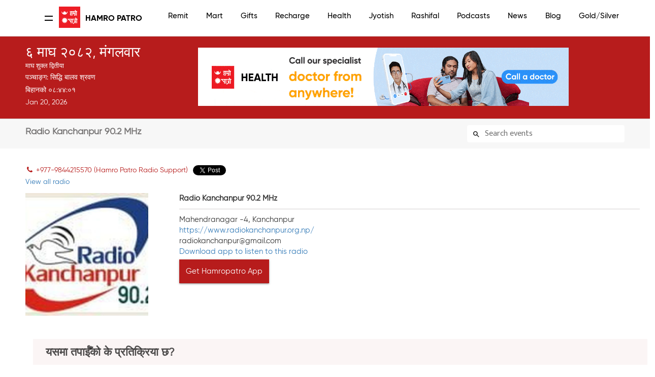

--- FILE ---
content_type: text/html; charset=UTF-8
request_url: https://www.hamropatro.com/radio/Radio-Kanchanpur
body_size: 17513
content:
<script>
    function  isCurrentLangEnglish() {
        return ;

    }
</script>
<script type="text/javascript" src="./localization/localizationStringJs.js"></script>



<style>
	#top {
		display: block !important;

	}
	#mobileSeperator {
		margin:0px 0px 0px 0px;
	}
	@media only screen and (max-width: 768px) {
		#top {
			display:none !important;
		}
		#mobileSeperator{
			margin:35px 0px 0px 0px;
		}
	}
</style><!DOCTYPE html PUBLIC "-//W3C//DTD XHTML 1.0 Strict//EN" "http://www.w3.org/TR/xhtml1/DTD/xhtml1-strict.dtd">

<html xmlns="http://www.w3.org/1999/xhtml" >

<head>
    <script src="https://cdn.jsdelivr.net/npm/ad-rotator"></script>
    <link rel="stylesheet" href="https://cdn.jsdelivr.net/npm/ad-rotator/dist/style.css" />
        <link rel="alternate" hreflang="en-us"
          href="https://english.hamropatro.com/" />

    <script src="https://use.fontawesome.com/f0db2c9c59.js"></script>
    <meta name="google-site-verification" content="EuW2PfX1jwVRAo_gg55LX_8HnDY4NBMgNJgrAu32Dhk" />

    <meta http-equiv="Content-Type" content="text/html; charset=utf-8" />
    <meta name="google" value="notranslate">
    <meta name="viewport" content="width=device-width, initial-scale=1.0" />
    <meta name="Description" content='Radio Kanchanpur - 90.2 MHz FM in Hamro Patro App.'>
    <!-- Facebook general links -->
    <meta property="og:title" content='Radio Kanchanpur90.2 MHz | Live Online Nepali Radio | Hamro Patro' />
    <meta property="og:description" content='Radio Kanchanpur - 90.2 MHz FM in Hamro Patro App.' />
    <meta property="og:url" content= 'https://www.hamropatro.com/radio/Radio-Kanchanpur'/>
    <meta property="og:type" content="website">
    <meta property="og:image"  content="https://www.hamropatro.com/images/hamropatro_deafult_image.jpg"/>
    <meta property="og:image:width" content="600" />
    <meta property="og:image:height" content="300" />
    <meta property="fb:pages" content="117788411615577" />
    <meta property="fb:app_id" content="163381390349456" />

    <!-- Android App links -->
    <meta property="al:android:url" content="hamropatro://app/radio/Radio_Kanchanpur">
    <meta property="al:android:package" content="com.hamropatro">
    <meta property="al:android:app_name" content="Hamro Patro">
    <meta property="al:web:url" content= 'https://www.hamropatro.com/radio/Radio-Kanchanpur'/>

    <!--  Twitter Cards -->
    <meta name="twitter:card" content="summary">
    <meta name="twitter:site" content="@hamropatro_dev">
    <meta name="twitter:url" value="https://www.hamropatro.com/radio/Radio-Kanchanpur">
    <meta property="twitter:url" content= 'https://www.hamropatro.com/radio/Radio-Kanchanpur'/>
    <meta name="twitter:creator" content="Hamro Patro">
    <meta name="twitter:title" value='Radio Kanchanpur90.2 MHz | Live Online Nepali Radio | Hamro Patro'>
    <meta property="twitter:image:src"  content="https://www.hamropatro.com/images/hamropatro_deafult_image.jpg"/>
    <!-- Twitter Applinks -->
    <meta name="twitter:app:country" content="US">
    <meta name="twitter:app:id:googleplay" content="com.hamropatro">
    <meta name="twitter:app:url:googleplay" content="hamropatro://app/radio/Radio_Kanchanpur">
    <meta name="twitter:app:name:googleplay" content="Hamro Patro">

    <meta name="theme-color" content="#c60009"/>
    <!-- Everest HP Tag-->
    <HP name="HP:cmtLink" content=""/>
    <title>Radio Kanchanpur90.2 MHz | Live Online Nepali Radio | Hamro Patro</title>
    <base href="/" />
    <link rel="alternate" href="android-app://com.hamropatro/hamropatro/app/radio/Radio_Kanchanpur">
    <link href='//fonts.googleapis.com/css?family=Ek+Mukta:300,400,500,600,700&subset=devanagari,latin' rel='stylesheet' type='text/css'>
    <link href="//fonts.googleapis.com/css?family=Khand:400,500,600" rel="stylesheet">
    <link href="https://fonts.googleapis.com/css?family=Poppins:400,600,700" rel="stylesheet">
    <link href="css/gridv5.css" rel="stylesheet" type="text/css" />
    <link href="css/templatev48.css?v=3.0" rel="stylesheet" type="text/css" />
    <link href="css/navigation11.css?v=0.3" rel="stylesheet" type="text/css" />
    <link href="css/calendarv15.css?v=1.0" rel="stylesheet" type="text/css" />
    <link href="css/magazinev2.css?q=5" rel="stylesheet" type="text/css" />
    <link href= "css/issuedetailsv1.css?q=9" rel="stylesheet" type="text/css" />
    <link href="//fonts.googleapis.com/icon?family=Material+Icons" rel="stylesheet">
    <script src="js/jquery.min.js"></script>
        <script>(function(w,d,s,l,i){w[l]=w[l]||[];w[l].push({'gtm.start':
                new Date().getTime(),event:'gtm.js'});var f=d.getElementsByTagName(s)[0],
            j=d.createElement(s),dl=l!='dataLayer'?'&l='+l:'';j.async=true;j.src=
            'https://www.googletagmanager.com/gtm.js?id='+i+dl;f.parentNode.insertBefore(j,f);
        })(window,document,'script','dataLayer','GTM-P62C9GH');</script>

            <script> document.getElementsByTagName('HP')[0].setAttribute('content','https://www.hamropatro.com'+location.pathname)</script>
    <style type="text/css">
        @font-face {
            font-family: "Gilroy";
            src: url("./fonts/gilroy-regular-webfont.woff");
            src: url("./fonts/gilroy-regular-webfont.woff2");
            font-display: swap;
        }
        @font-face {
            font-family: "GilroyLight";
            src: url("./fonts/gilroy-light-webfont.woff");
            src: url("./fonts/gilroy-light-webfont.woff2");
            font-display: swap;
        }
        @font-face {
            font-family: "GilroyMedium";
            src: url("./fonts/gilroy-medium-webfont.woff") format("woff");
            src: url("./fonts/gilroy-medium-webfont.woff2") format("woff");
            font-display: swap;
        }
        @font-face {
            font-family: "GilroyBold";
            src: url("./fonts/gilroy-bold-webfont.woff") format("woff");
            src: url("./fonts/gilroy-bold-webfont.woff2") format("woff");
            font-display: swap;
        }
        *{
            font-family:Gilroy,sans-serif;
        }
        /** {*/
        /*    outline: 1px solid #f00 !important;*/
        /*}*/
    </style>

</head>
<body>
<!-- Google Tag Manager (noscript) -->
<noscript><iframe src="https://www.googletagmanager.com/ns.html?id=GTM-P62C9GH"
                  height="0" width="0" style="display:none;visibility:hidden"></iframe></noscript>
<!-- End Google Tag Manager (noscript) -->
 <div id="mobileSeperator"></div> <div id="fb-root" style="width:350px"></div>
<script async src="https://pagead2.googlesyndication.com/pagead/js/adsbygoogle.js?client=ca-pub-5573253693920733"
        crossorigin="anonymous"></script>
<script>
    window.fbAsyncInit = function() {
        FB.Event.subscribe(
            'ad.loaded',
            function(placementID) {
                // console.log('ad loaded');
            }
        );

        FB.Event.subscribe(
            'ad.error',
            function(errorCode, errorMessage, placementID) {
                // console.log('ad error ' + errorCode + ': ' + errorMessage);
            }
        );

        FB.getLoginStatus(function(response) {
            statusChangeCallback(response);
        });

    };

    (function(d, s, id) {
        var js, fjs = d.getElementsByTagName(s)[0];
        if (d.getElementById(id)) return;
        js = d.createElement(s); js.id = id;
        js.src = "https://connect.facebook.net/en_US/sdk.js#xfbml=1&version=v2.11&appId=163381390349456";
        fjs.parentNode.insertBefore(js, fjs);
    }(document, 'script', 'facebook-jssdk'));


    // This is called with the results from from FB.getLoginStatus().
    function statusChangeCallback(response) {
        if (response.status === 'connected') {
            // Logged into your app and Facebook.
            getUserProfile();
        } else if (response.status === 'not_authorized') {
            // The person is logged into Facebook, but not your app.
            document.getElementById('status')?document.getElementById('status').innerHTML = 'Please log ' +
                'into this app.':'';
        } else {
            // The person is not logged into Facebook, so we're not sure if
            // they are logged into this app or not.
            document.getElementById('status')?  document.getElementById('status').innerHTML = 'Please log ' +
                'into Facebook.':'';
        }
    }
    function checkLoginState() {
        FB.getLoginStatus(function(response) {
            statusChangeCallback(response);
        });
    };

    var fbuser= {
        id:'',
        name: '',
        picture: ''
    };

    function getUserProfile() {
        FB.api('/me?fields=id,name,cover,picture.width(500).height(500)', function(response) {
            fbuser.id=response.id;
            fbuser.name=response.name;
            fbuser.picture=response.picture.data.url;
            if(document.getElementById('status')) {
                document.getElementById('status').innerHTML =
                    'Welcome ' + response.name + '!';
            }
        });
    }
    if ('serviceWorker' in navigator) {
        navigator.serviceWorker.getRegistrations().then(function(registrations) {
            for(let registration of registrations) {
                registration.unregister()
            }
        });
    }

    // When the user scrolls down 20px from the top of the document, show the button
    window.onscroll = function() {scrollFunction()};

    function scrollFunction() {
        if (document.body.scrollTop > 20 || document.documentElement.scrollTop > 20) {
            document.getElementById("scrollToTopButton")?
                document.getElementById("scrollToTopButton").style.display = "block":'';
        } else {
            document.getElementById("scrollToTopButton")?
                document.getElementById("scrollToTopButton").style.display = "none":'';
        }
    }

    // When the user clicks on the button, scroll to the top of the document
    function topFunction() {
        $("html, body").animate({ scrollTop: 0 }, "slow");
    }


</script>
<style>
    #scrollToTopButton {
        display: none;
        position: fixed;
        bottom: 20px;
        right: 30px;
        z-index: 99;
        font-size: 18px;
        border: none;
        outline: none;
        background-color: #c60009;
        color: white;
        cursor: pointer;
        padding: 15px;
        border: 0;
        line-height: 56px;
        min-width: 0;
        width: 56px;
        height: 56px;
        vertical-align: middle;
        box-shadow: 0 2px 5px 0 rgba(0, 0, 0, 0.26);
        border-radius: 50%;
        background-clip: padding-box;
        overflow: hidden;
        -webkit-transition: all 0.3s cubic-bezier(0.55, 0, 0.55, 0.2);
        transition: all 0.3s cubic-bezier(0.55, 0, 0.55, 0.2);
        -webkit-transition-property: background-color, box-shadow, -webkit-transform;
        transition-property: background-color, box-shadow, transform, -webkit-transform;
    }

    #scrollToTopButton:hover {
        background-color: #555;
    }
</style>

<script src="../js/loginManager.js"></script>
    <script src="https://www.gstatic.com/firebasejs/5.0.0/firebase-app.js"></script>
    <script src="https://www.gstatic.com/firebasejs/5.0.0/firebase-auth.js"></script>
<style>
    #logout-btn{
        display: none;
    }
    .dropbtn {
        background-color: #4CAF50;
        color: white;
        padding: 16px;
        font-size: 16px;
        border: none;
    }

    .dropdown {
        position: relative;
        display: inline-block;
    }

    .dropdown-content {
        display: none;
        position: absolute;
        background-color: #f1f1f1;
        min-width: 160px;
        box-shadow: 0px 8px 16px 0px rgba(0,0,0,0.2);
        z-index: 1;
        color: #000;
    }

    .dropdown-content a {
        color: black;
        padding-left: 10px;
        text-decoration: none;
        display: block;
    }

    .dropdown-content a:hover {background-color: #ddd;}

    .dropdown:hover .dropdown-content {
        display: grid;
        right: 10px;
        top: 45px;
    }

    .dropdown:hover .dropbtn {background-color: #3e8e41;}

    body {
        background: none    }

    .vjs-big-play-button{
        display:none;
    }

    pre {
      margin: 80px auto;
    }

    pre code {
      padding: 35px;
      border-radius: 5px;
      font-size: 15px;
      background: rgba(0,0,0,0.1);
      border: rgba(0,0,0,0.05) 5px solid;
      max-width: 500px;
    }

    canvas {
      display: block;
      width: 100%;
      height: 100%;
      top: 0;
      left: 0;
      position: fixed;
    }

    canvas.flare {
      opacity: 0.5;
    }
    .displayApps{
        display: block;
    }
    .hideshow1{
        display: none !important;
    }
    .newFont{
      font-family: 'GilroyMedium', sans-serif !important;
        font-size: 15px !important;

    }
    .newFont:hover{
        color: #b71b1c !important;
    }
    .localSwitch:hover{
        border:none !important;
    }
    .engEditionDesktop:hover{
        border:1px solid #b71b1c !important;
    }
    .headderNewTitle{
        font-family: 'GilroyBold', sans-serif !important;
        font-size: 16px !important;
        font-weight: 700 !important;
        color: #000 !important;
        white-space: pre;
    }
    .hamroHeadig{
        height: 45.5px;
        line-height: 45px;
        font-size: 1.5em;
        display: flex;
        margin:0 45px;
    }
    .switchLangMObile{
        display: none;

    }
    @media screen and (max-width: 1400px){
        .hamroHeadig{
            margin: 0 45px;
        }
    }
    @media screen and (max-width: 1200px) {
        .headerWrapper{
            padding: 0 5px;
        }
    }
    @media screen and (max-width: 900px){

    }
    @media screen and (max-width: 700px){
        .hamroHeadig{
            margin: 0px;
        }

    }
    @media only screen and (max-width: 600px) {

        .engEditionDesktop{
            border:none !important;border-radius: 0 !important;
        }
        .displayApps{
            display: none;
        }
        .hideshow{
            display: none;
        }
       
        .hamroHeadig{
            height: 35px;
            line-height: 47px;
            font-size: 1.5em;
            margin: 0;
        }
        .switchLangMObile {
            display: block;
            color: #000;
            padding:0 8px;
            float: right;
            /* margin-top: 12px; */
            border-radius: 5px;
            border: 1px solid #ccc;
            /* padding: 4px 20px; */
            position: absolute;
            top: 9px;
            line-height: 32PX;
            right: -33px;
            font-size: 12px;
        }



    }
    .headerWrapper{
        width: 100%;
        padding: 0 18px;
    }
    @media screen and (max-width: 1300px) {
        .headerWrapper{
            padding: 0 5px;
            max-width: 92vw !important;
        }
    }
    @media screen and (max-width: 500px){
        .headerWrapper{
            padding: 0;
            width: 400px !important;
            margin: 0 -14px !important;
        }


    }
    @media screen and (max-width: 756px) {
        #navigation
        {
            padding-top: 20px !important;
        }
    }
</style>



<div id="navigation" style="height: 72px">
	<div class="container12 headerWrapper"  style="display:flex;align-items: center; margin: 0 -10px">
    	<div class="column2" style="display: flex; align-items: center">
            <a class="open" href="#nav" id="nav_btn">
                <div class="line1"></div>
                <div class="line2"></div>
            </a>
            <div class="hamroHeadig">
              <a href="/" style="width: 42px; height: 42px;">
                 <img width="42px" style='vertical-align:middle;margin-right: 8px;' src="../images/hamropatro.png" alt="Hamro Patro (Best Nepali Patro)" />
              </a>
              <span class="headerTitle"> <a href="/" class="headderNewTitle">Hamro Patro</a>
              </span>
                <a href="https://english.hamropatro.com/"  target="_blank" ><button class="switchLangMObile">EN</button></a>
            </div>
            </div>
        <div class="column10 navigation-wrapper">
        	  <ul id="nav" class="clearfix">
                  <li style="padding: 20px;height: 100px" class="hideshow1"><img id='user_imagae' style="width: 33px;border-radius: 50%;" src="../images/account_circle.svg" ><br/><span  style="color: #000;font-weight: bold;cursor: pointer"><a style="color: #000;font-weight: bold;margin-left: -8px" id="uName" onclick="login()"  class="newFont">Login</a></span></li>
                  <li ><a href="/remit"  class="newFont">Remit</a></li>
                  <li ><a href="/mart?utm_source=website&utm_medium=topmenubar"  class="newFont">Mart</a></li>
                  <li ><a href="/gifts"  class="newFont">Gifts</a></li>
                  <li><a href="https://recharge.hamropatro.com"  class="newFont">Recharge</a></li>
                  <li><a href="https://hamropatro.com/health"  class="newFont">Health</a></li>
                  <li><a href="/jyotish"  target="_self" class="newFont">Jyotish</a></li>
                  <li><a href="/rashifal"  target="_self" class="newFont">Rashifal</a></li>
                  <li><a href="https://podcasts.hamropatro.com/"   target="_blank" class="newFont">Podcasts</a></li>
                  <li><a href="/news"  class="newFont">News</a></li>
                   <li><a href="/posts"  class="newFont">Blog</a></li>                    <li><a href="/gold"  class="newFont">Gold/Silver</a></li>
                  <li><a href="/forex"  class="newFont">Forex</a></li>
                  <li><a href="/date-converter"  class="newFont">Converter</a></li>
                  <div class="headerAction">
                      <li class="engEditionDesktop" style="width:fit-content;height: 30px;border: 1px solid #ccc;cursor:pointer;color:#000;border-radius: 6px;margin-top: 9px"><a  href="https://english.hamropatro.com/" target="_blank" class="newFont localSwitch" style="line-height: 30px;">EN</a></li>
                      <li class="dropdown hideshow" style="cursor: pointer"><span  id="user" style="color:"#b71d1c";margin-top: 10px;"><img id='user_image' style="width: 33px;border-radius: 50%;margin-top: 8px" src="../images/account_circle.svg" ></span>
                          <div class="dropdown-content">
                              <a onclick="logout()" id="logout"  class="newFont" style="color: #000">Logout</a>
                          </div>
                      </li>
                      <li class="dropdown hideshow1" id="logout-btn"><a  id="user" style="margin-top: 5px;cursor: pointer" onclick="logout()"  class="newFont">Logout</a>
                  </div>
            </ul>
            <script src="js/jquery.pageslide.js"></script>
            <script>
                // Initialize Firebase
                var config= {apiKey: "AIzaSyDz9DzH59ZfYKqwMJpE1Id0LtCyVkAvYY8",authDomain: "hamropatro.firebaseapp.com",databaseURL: "https://hamropatro.firebaseio.com",projectId: "hamropatro",storageBucket: "",messagingSenderId: "366682898353"};
                firebase.initializeApp(config);
                function logout() {
                    if(JSON.parse(localStorage.getItem('user_info'))) {
                        firebase.auth().signOut()
                            .then(function () {
                                localStorage.clear();
                                window.location.reload();
                            })
                            .catch(function (error) {
                                // An error happened
                            });
                    }else {
                        login();
                    }
                }
                function login() {
                    if(!JSON.parse(localStorage.getItem('user_info'))){
                        location.href=location.origin+'/login.php?'+location.href;
                    }
                }

                if(JSON.parse(localStorage.getItem('user_info'))){
                    var userImage = JSON.parse(localStorage.getItem('user_info')).user_profile.photo_url;
                    var userName = JSON.parse(localStorage.getItem('user_info')).user_profile.displayName;

                    document.getElementById('user_imagae').src = userImage;
                    document.getElementById('user_image').src = userImage;
                    document.getElementById('uName').innerText =userName ;

                }else {
                    document.getElementById('logout').innerText='Login'
                    $('#uName').innerText='Login';

                }

            </script>
    <script>
        $(".open").pageslide();
        $(".open").click(function(){
           var overflow_class =  $('body').attr('class');
        		   if(overflow_class!='overflow-hidden'){
        				$('body').addClass('overflow-hidden');
        		   }else{
        			    $('body').removeClass('overflow-hidden');
        		   }

			   $( this ).toggleClass( "active" );
        });

        $("body").click(function(){
            $(this).removeClass('overflow-hidden');
			$("#nav_btn").removeClass('active');
        });

    </script>
      </div>
  </div>
</div>
<div id="top">
	<div class="container12">
    	<div class="column4" style="margin-bottom: 0px;">
        	<div class="logo">
                    <div class="date">
              <span class="nep">
                  ६ माघ २०८२, मंगलवार              </span>
            <br/>
            </div>
                        <div style="margin: 10px 0; color: white; font-size: 1.3rem">
                    माघ शुक्ल द्वितीया                </div>
                <div style="line-height: 1.9">
                    पञ्चाङ्ग:
          सिद्धि बालव श्रवण                       </div>
            <div class="time">
                <span id="nepali-time">बिहानको ०८ : ४३</span><br/>
                <span class="eng" id="english-date">Jan 20, 2026</span>
              <br/>
            </div>
    <script type="text/javascript">
      var timeInterval;
      
      function padlength(what) {
        var output = (what.toString().length == 1) ? "0" + what : what;
        return output;
      }
      
      function convertToNepaliNumbers(timeStr) {
        var nepaliNumbers = {'0':'०','1':'१','2':'२','3':'३','4':'४','5':'५','6':'६','7':'७','8':'८','9':'९'};
        return timeStr.replace(/[0-9]/g, function(match) {
          return nepaliNumbers[match];
        });
      }
      
      function getTimePrefix(hour, ampm) {
                  if(hour > 1 && hour <= 12 && ampm == 'AM') return "बिहानको ";
          if((hour >= 12 || hour <= 3) && ampm == 'PM') return "दिउँसोको ";
          if(hour > 3 && hour <= 7 && ampm == 'PM') return "बेलुकीको ";
          if(hour > 7 && hour < 12 && ampm == 'PM') return "रात्रिको ";
                return "";
      }

      // Nepal timezone conversion function similar to toZonedTime
      function toNepalTime(date) {
        // Nepal is UTC+5:45 (5 hours 45 minutes = 20700 seconds)
        const NEPAL_OFFSET_MS = 20700000; // 5:45 in milliseconds
        
        // Get the current date in UTC
        const utcTime = new Date(date.getTime() + (date.getTimezoneOffset() * 60000));
        
        // Add Nepal offset to get Nepal time
        const nepalTime = new Date(utcTime.getTime() + NEPAL_OFFSET_MS);
        
        return nepalTime;
      }

      function displaytime() {
        // Always use Nepal Time (Asia/Kathmandu)
        var now = new Date();
        var nepalTime = toNepalTime(now);
        
        // Debug: Log to console to verify Nepal time is working
        console.log('Device time:', now.toLocaleString(), 'Nepal time:', nepalTime.toLocaleString());
        
        var hours24 = nepalTime.getHours();
        var hours12 = hours24 > 12 ? hours24 - 12 : (hours24 == 0 ? 12 : hours24);
        var ampm = hours24 >= 12 ? 'PM' : 'AM';
        var minutes = padlength(nepalTime.getMinutes());
        var seconds = padlength(nepalTime.getSeconds());
        
        var timestring12 = padlength(hours12) + ":" + minutes + ":" + seconds;
        
        // Update Nepali time with seconds
        var prefix = getTimePrefix(hours12, ampm);
                  var nepaliTimeDisplay = prefix + convertToNepaliNumbers(timestring12);
                
        var nepaliTimeElement = document.getElementById("nepali-time");
        if (nepaliTimeElement) {
          nepaliTimeElement.innerHTML = nepaliTimeDisplay;
        }
        
        // Update English date to Nepal timezone
        var englishDateElement = document.getElementById("english-date");
        if (englishDateElement) {
          var monthNames = ["Jan", "Feb", "Mar", "Apr", "May", "Jun", "Jul", "Aug", "Sep", "Oct", "Nov", "Dec"];
          var englishDateStr = monthNames[nepalTime.getMonth()] + " " + 
                              padlength(nepalTime.getDate()) + ", " + 
                              nepalTime.getFullYear();
          englishDateElement.innerHTML = englishDateStr;
        }
        
        // Reload page at midnight (Nepal Time)
        var timestring24 = padlength(hours24) + ":" + minutes + ":" + seconds;
        if (timestring24 == "23:59:59") {
            window.location.reload();
        }
      }
      
      // Clear any existing interval first
      if (typeof timeInterval !== 'undefined') {
        clearInterval(timeInterval);
      }
      
      // Start the time display when page loads
      document.addEventListener('DOMContentLoaded', function() {
        displaytime();
        timeInterval = setInterval(displaytime, 1000);
      });
      
      // Also start immediately if DOM is already loaded
      if (document.readyState !== 'loading') {
        displaytime();
        timeInterval = setInterval(displaytime, 1000);
      }
</script>
        </div>
        </div>
        <div class="column8" align="center">

            <div >
                
<div class="header-banner">

</div>
<script src="../js/adrotate-1.js">
</script>
<script>
    initAd(".header-banner",1);
</script>
<!--                <a target="_blank" href="https://play.google.com/store/apps/details?id=com.hamropatro" style="float: right;cursor: pointer">-->
<!--                    <img src="../images/header_app_icons/hamropatro.png"   class="lazy"     width="80px" alt="hamropatro" />-->
<!--                </a>-->
<!--                <a target="_blank" href="https://play.google.com/store/apps/details?id=com.hamrokeyboard"  style="float: right;cursor: pointer">-->
<!--                    <img src="../images/header_app_icons/hamro_keyboard.png" class="lazy"  width="80px" alt="hamrokeyboard" />-->
<!--                </a>-->
<!--                <a target="_blank" href="https://play.google.com/store/apps/details?id=com.hamropatro.cards"  style="float: right;cursor: pointer">-->
<!--                    <img src="../images/header_app_icons/hamro_-cards.png"    class="lazy"     width="80px" alt="hamrocards" />-->
<!--                </a>-->
<!--                <a target="_blank" href="https://play.google.com/store/apps/details?id=com.hamropatro.ludo"  style="float: right;cursor: pointer">-->
<!--                    <img src="../images/header_app_icons/ludo.png"    class="lazy"     width="80px" alt="hamroludo2" />-->
<!--                </a>-->
<!--                <a target="_blank" href="https://play.google.com/store/apps/details?id=com.hamropatro.dictionary"  style="float: right;cursor: pointer">-->
<!--                    <img src="../images/header_app_icons/dictionary.png"    class="lazy"     width="80px" alt="dictionary" />-->
<!--                </a>-->
<!--                <a target="_blank" href="https://play.google.com/store/apps/details?id=com.hamropatro.magazine"  style="float: right;cursor: pointer">-->
<!--                    <img src="../images/header_app_icons/hamro_news.png"    class="lazy"     width="80px" alt="hamronews" />-->
<!--                </a>-->
<!--                <img src="/images/jyotishsewa_gif_banner_valentine.gif" style="cursor: pointer" onclick="window.open('http://bit.ly/32rIfi8','_blank')"/>-->

            </div>
        </div>
        </div>
    </div>
    </div>




<style>
    * {
        box-sizing: border-box;
    }

    #userInput {
        width: 100%;
        border: none;
        border-radius: 4px;
        font-size: 16px;
        background-color: white;
        background-image: url(/css/images/search-icon.svg);
        background-position: 10px 10px;
        background-repeat: no-repeat;
        padding: 6px 10px 6px 35px;
        background-color: white;
    }

    #searchResult {
        background-color: white;
        list-style-type: none;
        padding: 0;
        margin: 0;
        position: absolute;
        z-index: 100;
        box-shadow: rgba(0, 0, 0, 0.12) 0px 1px 6px, rgba(0, 0, 0, 0.12) 0px 1px 4px;
        width:225px;
    }


    #searchResult li {
        text-align: justify;
        padding: 10px 8px ;
    }

    #searchResult li:hover{
        background-color:#e5e5e5;
    }

    a{
        color: #111111;
    }

    #search{
        background-color: #f7f7f7;
        height: fit-content;
    }

    #errorbar{
        width: 300px;
        float: left;
        height: 32px;
        margin-top: 4px;
        padding-top: 3px;
        padding-bottom: 3px;
        margin-left: 24px;
    }

    #errorMessage{
        float: right;
    }

    #errorClose{
        display: none;
        float: right;
    }

    #errorClose img {
        border:1px solid #021a40;
        margin-left:4px;
        width: 12px;
        height:12px;
    }

    #searchbar {
        float: right;
    }
    .userInputMargin{
        margin-top: 2px;
    }
    .userInputAfterSearchResult{
        margin-top: 0px;
    }
    .heading{
        font-size: 18px !important;
        font-weight: 600 !important;
        color: #797777;
        margin-top: 15px;
    }

    @media only screen and (max-width: 600px) {
        #search{
            height: 127px;
        }
        .heading{margin-bottom: 25px;font-size: 13px !important;}
        #searchbar{margin-top: 15px;}
        .userInputMargin{
            margin-top: -34px;
        }
        .searchStyle{
            margin-bottom: 0px !important;
            margin-right: 0px !important;
            margin-left: 0px !important;
            margin-top: 22px !important;
            padding: 0 10px;
        }
    }



</style>
<div id = "search">
    <div style="padding:10px 0 12px 0" class="container12 ">
        <div class="column8 searchStyle">
            <h1 class="heading" id="heading" style="margin-top:5px;display: block">Radio Kanchanpur90.2 MHz | Live Online Nepali Radio | Hamro Patro</h1>
        </div>
                    <div class="column4" id="searchbar">
                <input type="text" id="userInput" class="userInputMargin" placeholder="Search events" title="Type event name">
                <ul id="searchResult">
                </ul>
            </div>
            <script>
                //not displaying search result if clicked outside of search result box

                $(document).on('keyup input keydown keypress paste change','#userInput', function(event) {
                    var input;
                    input = document.getElementById("userInput");
                    var inp = String.fromCharCode(event.keyCode);
                    if (/[a-zA-Z0-9-_ ]/.test(inp) || (event.keyCode >= 48 && event.keyCode <= 57) || (event.keyCode >= 65 && event.keyCode <= 90) || event.keyCode===8 || event.keyCode===13 || event.keyCode===32){
                        callApi(input.value);
                    }
                });

                $(document).ready(function(){
                    $('body').click(function(event){
                        if(event.target.id != 'userInput' && event.target.id != "searchResult")
                            document.getElementById("searchResult").style.display="none";
                    });});

                //close errro message if cross button clicked
                //executed on text input by user
                // function searchEvent(event) {
                //     var input;
                //     input = document.getElementById("userInput");
                //     var inp = String.fromCharCode(event.keyCode);
                //     if (/[a-zA-Z0-9-_ ]/.test(inp) || event.keyCode===8){
                //         callApi(input.value);
                //     }
                // }
                //call api
                function callApi(input){
                    $("#searchResult").html('<div style="padding: 10px;">searching...</div>');
                    var firstEventLink;
                    var xhttp = new XMLHttpRequest();
                    xhttp.onreadystatechange = function() {
                        if (this.readyState == 4 && this.status == 200) {
                            $("#searchResult").html("searching...");
                            var text='';
                            var events='';
                            var obj = JSON.parse(this.responseText);
                            //showing top 5 matching results
                            for (i = 0; i < 5; i++) {

                                if(obj.eventList[i]) {
                                    var eventKey = obj.eventList[i].eventKey;
                                    var eventName = obj.eventList[i].eventName;
                                    var eventDate = obj.eventList[i].eventDate;
                                    if(i===0) {
                                        firstEventLink = "/date/" + eventDate;
                                    }
                                    text = text+appendEvent(i, eventKey, eventName,eventDate) ;
                                }
                            }


                            document.getElementById("searchResult").style.display="block";
                            if(obj.query==input){
                                $("#searchResult").html(text);
                            }
                            $("#searchResult").html(text);

                            document.getElementById('userInput').className='userInputAfterSearchResult';

                            //redirect to first result if user input is completely not typed
                            $("#userInput").on('keyup', function (e) {
                                if (e.keyCode == 13) {
                                    if(firstEventLink) {
                                        document.location.href = firstEventLink;
                                    }
                                }
                            });

                        }
                        //for error
                        else if(this.readyState==4){ // unauthorised exceptions
                        }
                    };
                    xhttp.open("GET", 'https://keyvalue.hamropatro.com/events/search?'+"query="+input, true);
                    xhttp.setRequestHeader("Content-type", "application/json");
                    xhttp.send();
                }

                //appending the event outcomes to list
                function appendEvent(id,eventKey,eventName,eventDate){
                    if(eventKey){
                        return '<a href="/date/'+eventDate+'\"><li id="event'+id+'\" class="clearfix" style="list-style-type: none;margin-left: 0px;cursor: pointer"  style="height:1px;border:solid 1px #666; "><span>'+eventName+'</span></li></a>'
                    }
                    else {
                        return '<a href="/date"><li id="event'+id+'\" class="clearfix" style="list-style-type: none;margin-left: 0px;cursor: pointer"  style="height:1px;border:solid 1px #666; "><span>'+eventName+'</span></li></a>'
                    }
                }
            </script>
            </div>
</div>


<script>
    var currentRadio = JSON.parse('[{"key":5730933162377216,"name":"Radio Kanchanpur","frequency":"90.2 MHz","online":false,"location":"","lat":0,"lng":0,"streamingURL":"http:\/\/live.itechnepal.com:8294\/stream","artWorkURL_big":"https:\/\/image.hamropatro.com\/imgs\/g:ce\/plain\/http:\/\/storage.googleapis.com\/hamropatro-storage\/assets\/5769928858664960\/images\/8d2852e4-6d62-4f6c-9f84-00830b032043.jpeg","artWorkURL":"https:\/\/image.hamropatro.com\/imgs\/g:ce\/plain\/http:\/\/storage.googleapis.com\/hamropatro-storage\/assets\/5769928858664960\/images\/8d2852e4-6d62-4f6c-9f84-00830b032043.jpeg","isLive":"TRUE","webURL":"https:\/\/www.radiokanchanpur.org.np\/","emailAddress":"radiokanchanpur@gmail.com","address":"Mahendranagar -4, Kanchanpur","scheduleURL":"","turnOn":"0500","turnOff":"2300","priority":0,"popularity":0,"isActive":"TRUE","lastModified":1754396989768,"deleted":false,"nepalStreamingURL":""}]');
    if (currentRadio[0].webURL) {
        document.getElementsByTagName('HP')[0].setAttribute('content', currentRadio[0].webURL + '/radio')
    } else {
        document.getElementsByTagName('HP')[0].setAttribute('content', 'www.hamropatro.com/radio/stations/' + currentRadio[0].key)
    }

</script>
<style>
    .listenInApp {
        margin-top: 5px;
        background: #b71c1c;
        color: #ffffff;
        padding: 12px;
        font-size: 15px;
        cursor: pointer;
        box-shadow: 0px 1px 5px 0px rgba(0, 0, 0, 0.2), 0px 2px 2px 0px rgba(0, 0, 0, 0.14), 0px 3px 1px -2px rgba(0, 0, 0, 0.12);

    }

    .listenInApp:hover {
        color: #b71c1c;
        background-color: #ffffff;

    }

    .getAppPlay {
        margin-top: 5px;
        border: 1px solid #b71c1c;
        background: #b71c1c;
        color: #ffffff;
        padding: 12px;
        font-size: 15px;
        cursor: pointer;
        display: none;
        box-shadow: 0px 1px 5px 0px rgba(0, 0, 0, 0.2), 0px 2px 2px 0px rgba(0, 0, 0, 0.14), 0px 3px 1px -2px rgba(0, 0, 0, 0.12);


    }

    .getAppPlay:hover {
        color: #b71c1c;
        background-color: #ffffff;
    }

    .radio-container {
        display: grid;
        grid-template-columns: 25% 75%;
    }

    .headingBorder {
        padding-bottom: 10px;
        border-bottom: 1px solid #d4cfcf;
    }

    .subject {
        padding-top: 10px;
    }

    @media only screen and (min-width: 768px) {
        .listenInApp {
            display: none;
        }

        .getAppPlay {
            display: unset;
        }
    }
    .phone-wrapper{
        border-radius: 3px;
        margin-right: 3px;
        padding:3px;
        color: #b71d1c;
        cursor: pointer;
    }
    .phone-wrapper:hover{
        color: #b71d1c;
        opacity: 0.8;
    }

    .phone-wrapper i{
        color: #b71d1c;
        margin-right: 3px;
    }
    .radio-header-wrap{
        align-items: center;justify-content: space-between;display: flex
    }
    @media screen and (max-width: 700px){
        .radio-header-wrap{
            display: grid;
        }
    }
</style>
<link href="css/jplayer.blue.monday.css" rel="stylesheet" type="text/css"/>
<div id="content">
    <div class="container12">
        <div class="column12 radio-header-wrap">
            
            <div style="float:right;display: flex;align-items: center">
                <a href="tel:+9779844215570" class="phone-wrapper">
                    <i class="fa fa-phone" aria-hidden="true"></i>
                    +977-9844215570 (Hamro Patro Radio Support)
                </a>
                <div style="float:left; margin-left:2px">

                    <div class="fb-share-button" data-layout="button_count"></div>
                </div>
                <div style="float:right; margin-left:2px;">
                    <a class="twitter-share-button" href="https://twitter.com/share"
                       data-text=Radio-Kanchanpur | Nepali Calendar 2082 | हाम्रो नेपाली पात्रो २०८२ | Hamro Nepali Patro                       data-count="horizontal"
                       class="twitter-share-button">
                        Tweet
                    </a>
                </div>

            </div>
        </div>
        <div class="column12">

            <div class="article" style="margin-bottom: 50px;">
                                    <script>document.getElementById('heading').innerText = 'Radio Kanchanpur 90.2 MHz'</script>
                    <a href="/radio" style="cursor: pointer">View all radio</a>


                    <div class="radio-container" style="border: none;margin-top: 12px">
                        <div>
                            <img style="width: 80%"
                                 src="https://images.hamro-files.com/uzeSUNxzxsFogMpeTrPxAMg3g9s=/500x500/https://image.hamropatro.com/imgs/g:ce/plain/http://storage.googleapis.com/hamropatro-storage/assets/5769928858664960/images/8d2852e4-6d62-4f6c-9f84-00830b032043.jpeg" alt="" class="" loading=“lazy”/>
                        </div>
                        <div style="font-size: 15px">
                            <div class="headingBorder">
                                <span class="station"
                                      style="font-weight: bold">Radio Kanchanpur 90.2 MHz</span><br/>
                            </div>
                            <div class="subject">
                                <span class="station">Mahendranagar -4, Kanchanpur</span><br/>
                                <span class="station"><a href="https://www.radiokanchanpur.org.np/"
                                                         target="_blank">https://www.radiokanchanpur.org.np/</a></span><br/>
                                <span class="station"><a href="/cdn-cgi/l/email-protection" class="__cf_email__" data-cfemail="4d3f2c292422262c232e252c233d383f0d2a202c2421632e2220">[email&#160;protected]</a></span><br/>
                                <a href="https://play.google.com/store/apps/details?id=com.hamropatro&hl=en">Download
                                    app to listen to this radio</a>
                            </div>
                            <button class="getAppPlay"
                                    onclick=" window.open('https://play.google.com/store/apps/details?id=com.hamropatro&hl=en');">
                                Get Hamropatro App
                            </button>
                            <button class="listenInApp"
                                    onclick=" window.open('https://play.google.com/store/apps/details?id=com.hamropatro&hl=en');">
                                Listen in App
                            </button>

                        </div>

                    </div>
                                

            </div>
            <div class="column12"><link href="../includes/commenting_system_css.css?v=2.14" rel="stylesheet" type="text/css" />
<meta name="viewport" content="width=device-width, initial-scale=1.0" />
<link rel="stylesheet" href="https://maxcdn.bootstrapcdn.com/bootstrap/3.3.7/css/bootstrap.min.css">
<script data-cfasync="false" src="/cdn-cgi/scripts/5c5dd728/cloudflare-static/email-decode.min.js"></script><script src="https://ajax.googleapis.com/ajax/libs/jquery/3.3.1/jquery.min.js"></script>
<script src="https://maxcdn.bootstrapcdn.com/bootstrap/3.3.7/js/bootstrap.min.js"></script>
<script src="https://www.gstatic.com/firebasejs/5.0.0/firebase-app.js"></script>
<script src="https://www.gstatic.com/firebasejs/5.0.0/firebase-auth.js"></script>
<script>
    // Initialize Firebase
    var config =  {apiKey: "AIzaSyDz9DzH59ZfYKqwMJpE1Id0LtCyVkAvYY8",authDomain: "hamropatro.firebaseapp.com",databaseURL: "https://hamropatro.firebaseio.com",projectId: "hamropatro",storageBucket: "",messagingSenderId: "366682898353"};
    firebase.initializeApp(config);
</script>

<style>
    #commentSystem{
        font-family: 'Roboto', sans-serif;
    }
    .commentWrapperMargin{
    margin-left: -25px;    }
    .commentBoxMargin{
    margin-left: -21px;padding-right: 0px    }
    .headertextPadding{
        }
    .likeDislikeIcon{
        margin-top: -10px;
        padding: 8px;
        width: 33px;
    }
    @media only screen and (max-width: 600px) {
        .commentWrapperMargin{margin-left: 0px}
        .commentBoxMargin{margin-left: -18px}
        .centerBtn{
            margin: 0 auto;
        }
    }
    @media (min-width: 768px){
        .commentWrapperMargin {
            margin-left: -3px;
        }


    }
</style>
<div id="commentSystem">
    <div id="commentContainer" style="display: none">
        <div class="separatorLine">
            <p class="comment-text headertextPadding" style="font-weight: 900;margin-left: -15px;">यसमा तपाईँको के प्रतिक्रिया छ?</p>
                <div class="row " style="margin-bottom: 0px">
                    <div style="display: flex">
                        <div id="like" class="centerBtn">
                        <a class="btn-disable" onclick="isAuthenticateComment('likeContent')" style="cursor: pointer">
                            <img  id="likeIcon" src="../images/icon/like-icon.svg" >
                        </a><br/>
                            <spam id="contentLike"></spam>
                        </div>
                        <div id="dislike" class="centerBtn btn-differnece">
                            <a class="btn-disable" onclick="isAuthenticateComment('dislikeContent')" style="cursor: pointer">
                                <img  id="dislikeIcon" src="../images/icon/dislike_icon.svg" >
                            </a><br/>
                            <spam id="contentDislike"></spam>
                        </div>
                        <div class="btn-differnece centerBtn">
                            <script>
    // Initialize Firebase

</script>

<script>
    function getAppId() {
        return 'hamropatro';
    }
    function getData() {
        
        var url=btoa(window.location.href);
        var host=window.location.host;
        var title = document.getElementsByTagName("title").length ? document.getElementsByTagName("title")[0].innerHTML : url;
        var desc = '';
        var deeplink = '';
// var html_desc = '';
        var img = '';
        var meta_tags = document.getElementsByTagName("meta")
        for (var i = 0; i < meta_tags.length; i++) {
            let property_attrib = meta_tags[i].getAttribute('property');
            if (property_attrib === 'og:title') {
                title = meta_tags[i].getAttribute('content');
            } else if (property_attrib === 'og:description') {
                desc = meta_tags[i].getAttribute('content');
            } else if (property_attrib === 'og:image') {
                img = meta_tags[i].getAttribute('content');
            } else if (property_attrib === 'al:android:url') {
                deeplink = btoa(meta_tags[i].getAttribute('content'));
            } // else if (meta_tags[i].getAttribute('name') === 'description') {
            // 	html_desc = meta_tags[i].getAttribute('content');
            // }
        }
        var obj={

            "title":title,
            "url": url,
            "desc": desc,
            "img": img,
            "deeplink": deeplink

        };
                return  obj;
    }
</script>
<style>
    .btn-bookmark{
        z-index: 1;
        position: relative;
        display: inline-block;
        text-decoration: none;
        color: #ffffff;/*IconColor*/
        width:  80px;
        height: 80px;
        line-height: 80px;
        font-size: 40px;
        border-radius: 50%;
        text-align: center;
        vertical-align: middle;
        overflow: hidden;
        font-weight: bold;
        background-color: #ffffff;
        text-shadow: 1px 1px 1px rgba(255, 255, 255, 0.66);
        box-shadow: inset 0 2px 0 rgba(255,255,255,0.5), 0 2px 2px rgba(0, 0, 0, 0.19);
        margin-bottom: 10px;
    }
    .btn-bookmark:hover{
        box-shadow: inset 0 4px 0 rgba(255,255,255,0.5), 0 4px 4px rgba(0, 0, 0, 0.19);
    }
    .btn-bookmark-img{
        border-radius: 50%;
        height: auto;
        position: absolute;
        top: 0;
        bottom: 0;
        left: 0;
        right: 0;
        margin: auto;
        cursor: pointer;
    }
    .btn-text{
        font-size: 20px;
    }
    .btn-count{
        font-size: 22px;
        font-weight: 600;
        color: #2f71c3;
    }
    .notify-badge-saved{
        margin-top: -80px;
        margin-left: -25px;
        z-index: 57;
        position: relative;
        /* top: 102px; */

        text-align: center;
        border-radius: 30px 30px 30px 30px;
        color: white;
        /* padding: 5px 10px; */
        padding: 5px;
        font-size: 20px;

        background: #2f71c3;


    }
    .notify-badge-save{
        margin-top: -80px;
        margin-left: -25px;
        z-index: 57;
        position: relative;
        /* top: 102px; */
        background: #a7a8ac;
        text-align: center;
        border-radius: 30px 30px 30px 30px;
        color: white;
        /* padding: 5px 10px; */
        padding: 5px;
        font-size: 20px;

    }

    .circular{
        position: absolute;
        top: 0;
        bottom: 0;
        left: 0;
        right: 0;
        margin: auto;
        /* margin: 0 auto; */
        border: 5px solid #dcb6b6;
        border-top: 5px solid #e0413a;
        border-radius: 50%;
        width: 30px;
        height: 30px;
        animation: spin 2s linear infinite !important;
    }
    @media only screen and (max-width: 600px) {
        .btn-bookmark{
            height: 50px;
            width: 50px;
        }

    .notify-badge-save{
        width: 20px;
        margin-top: -50px;
        margin-left: -22px;
    }
        .notify-badge-saved{
            width: 20px;
        margin-top: -50px;
        margin-left: -22px;
    }
    }

</style>
<div id="bookmarkBtn">
<div >
    <a class="btn-bookmark">
        <div class="circular"></div>
    </a><br/>
    <spam><spam class="btn-count"></spam><spam class="btn-text">  loading...</spam></spam>
</div>
</div>
<script type='text/javascript' src='/js/bookmarkBtn.js?v=2.7'></script>
<!--<script>document.write("<script type='text/javascript' src='/js/bookmarkBtn.js?v=" + Date.now() + "'><\/script>");</script>-->                        </div>
                    </div>
                    <div style="color: #666666;font-weight: 500;font-size: 15px;margin-top: 15px" id="savedItem"> </div>
                    </div>



                </div>

        </div>
    <div style="padding: 10px;background:#fbf5f5;">
        <div class="row paddingForLIked" style="margin-bottom: 0px;margin-left: 0px;padding-right:0px;margin-right: 0px ;border-bottom: 1px solid #e3e3e3;">
            <spam id="contentComment"></spam>
            <spam id="likedBy" class="hide-img-small" style="cursor: pointer;margin-top: -28px" onclick="isAuthenticateComment('userreaction',undefined,contentReaction.reaction_detail.likes?contentReaction.reaction_detail.likes:0)"></spam>
                <spam id="likeBytext" class="comment-likedBY hide-img-small" style="cursor: pointer" onclick="isAuthenticateComment('userreaction',undefined,contentReaction.reaction_detail.likes?contentReaction.reaction_detail.likes:0)">Liked by</spam>
            <div class="hide-img" style="margin-top: 20px">
                <spam class="comment-likedBY" id="likeBytext1" style="cursor: pointer" onclick="isAuthenticateComment('userreaction',undefined,contentReaction.reaction_detail.likes?contentReaction.reaction_detail.likes:0)">Liked by</spam>
                <spam id="likedBy1" style="cursor: pointer" onclick="isAuthenticateComment('userreaction',undefined,contentReaction.reaction_detail.likes?contentReaction.reaction_detail.likes:0)"></spam>

            </div>
        </div>



        <div class="row paddingLeft" style="padding-top: 30px">
            <div class="col-sm-1 col-xs-3"><img src="../images/icon/user_placeholder.png" style="margin-top: 12px;width: 35px;border-radius: 50%" id="loginUser"></div>
            <div class="col-sm-11 col-xs-9 commentBoxMargin" style="padding-left: ">
                <textarea class="form-control maincomment" id="textareaboxComment" name="textarea1" placeholder="तपाईँको प्रतिक्रिया लेख्नुहोस् ..." rows="5" maxlength="600" style="width: 100%" onkeyup="countCharComment(this)"></textarea>
                <div style="padding-top: 25px">
                    <spam style="color:#b32229" id="errorComment"></spam>
                    <span style="float: right;color:#675d5d;margin-top: -23px;"><spam id="charNum" >0</spam><spam> /600 characters</spam></span>
                    <button class="commentButton" style="display: none" onclick="isAuthenticateComment('postComment')" id="commentBtn">COMMENT</button>
                    <button class="commentButtonDisable" style="display: block;cursor: not-allowed"  id="commentBtnDisable">COMMENT</button>
                    <button class="commentButton" style="padding-left: 30px;padding-right: 30px;display: none" id="commenting"><div class="loader"  style="display: block"></div></button>
                </div>

            </div>
        </div>
    </div>

        <div id="commentlist" style="margin-bottom: 10px" class="paddingLeft commentListBox"></div>
        
    </div>
    <div class="row" style="background: #f5dddc;color: #b43b3e; padding: 10px;display: none" id="errorWrapper">
        <spam style="font-size: 15px;font-weight: bold">Error Loading Comments</spam><br/>
        <span id="error"></span><span onclick="getContentSummary()" style="cursor: pointer;float: right"><a>Refresh</a></span></div>
    <div class="loadmore" id="loadmore" style="display: none"><button class="loadmorebutton" onclick="loadMoreComments()">Load More</button></div>
    <div class="loader" id="loaderLoadMore" style="display: none"></div>

<div class="loader" id="loader" style="display: block"></div>
<div id="deleteModel" class="modalDelete">
    <!-- Modal content -->
    <div class="modal-contentLoginDelete">
        <div id="dilougeBody" style="visibility: unset;padding: 20px">
           <p id="modeltext"></p>
            <div id="modelButtons" style="display: block">
            <div id="delete" style="display: none">
                <button class="deleteButton" onclick="handleOkRequest('delete')">Delete</button>
                <button class="cancelButton" onclick="closeConformDeleteModel()">Cancel</button>
            </div>
            <div id="report" style="display: none">
                <button class="deleteButton" onclick="handleOkRequest('report')">Report</button>
                <button class="cancelButton" onclick="closeConformDeleteModel()">Cancel</button>
            </div>
            </div>

        </div>
        <div class="loader" id="modelLoder" style="display: none"></div>


    </div>

</div>
<div id="loginComponetnt" class="modal">
    <!-- Modal content -->
    <div class="modal-contentLogin">
        <div class="modelheader">
            <p class="closeModel" onclick="document.getElementById('loginComponetnt').style.display='none'">&times;</p>
            <p>Welcome to Hamro Patro Community</p>
        </div>
        <div id="dilougeBody" style="visibility: unset;padding: 20px">
            <div>
                <p>तपाईँले आजको मिति भन्दा पछिको नोट हाल्नु भएको छैन । तपाईँले जन्मदिन, मिटिङ, सम्झनु पर्ने कुराहरु, बिल तिर्ने दिन आदि टिपोट टिप्न सक्नुहुन्छ ।</p>
                <form>
                    <div >



                        <div style="padding-bottom: 10px">
                            <a onclick="location.href=location.origin+'/login.php?'+location.href;" ><div  class="login" style="padding-top: 10px;padding-bottom: 10px;padding-left: 20px;padding-right: 20px;float: right">Login</div></a>
                        </div>
                    </div>
                </form>
            </div>

        </div>
        <div>
            <div class="loader" id="loader" style="display: none"></div>
        </div>

    </div>

</div>


<style>
    .modelLikeListHeader{
        background: #f5f9fc;
        padding: 10px;
        font-size: 20px !important;
        font-weight: 900 !important;
        color: #286ebf !important;
    }
    .image{
        width: 10%;
        border-radius: 50%;
        margin-top: -12px;
    }
    .likedName{
        padding-left: 20px;
        font-size: 18px;
        color: #111111;
    }
    .modelLikeContent{
        background-color: #fefefe;
        margin: auto;
        width: 80%;
        max-width: 400px !important;
    }
    @media only screen and (max-width: 600px) {

        .image{
            margin-top: -5px;
        }
    }
</style>
<div id="likeList" class="modal">
    <!-- Modal content -->
    <div class="modelLikeContent">
        <div class="modelLikeListHeader">
            <img style="float: right;cursor: pointer" class="closeLike" src="/images/icon/cross_icon.svg"  onclick="closeLikeModel()">
            <p id="list-like-title" style="padding-left: 10px">Liked by:</p>
        </div>
        <div id="likedUserList" style="padding: 20px;height: auto;overflow: auto;" id="likeListcontainer" style="display: none"></div>
        <div class="loader" id="likedUserListloader" style="display: block;margin-bottom: 20px"></div>


    </div>

</div><script>
    function getBackEndUrl() {
        return 'https://everestbackend-api.hamropatro.com';
    }
    function getAppId() {
        return 'hamropatro';
    }
    function getPostURL() {
        return  'hamropatro';
    }

</script>

    <script src="../js/commenting-system.js?v=2.16"></script>
    <script src="../js/likeList.js?v=2.16"></script>

<!--    <script>document.write("<script type='text/javascript' src='../js/commenting-system.js?v=" + Date.now() + "'><\/script>");</script>-->
<!--    <script>document.write("<script type='text/javascript' src='../js/likeList.js?v=" + Date.now() + "'><\/script>");</script>-->


</div>
        </div>


    </div>
</div>
<script type="text/javascript">

    function sort_asc() {
        var $people = $('ul.radio-stations'),
            $peopleli = $people.children('li');

        $peopleli.sort(function (a, b) {
            var an = a.getAttribute('data-name'),
                bn = b.getAttribute('data-name');

            if (an > bn) {
                return 1;
            }
            if (an < bn) {
                return -1;
            }
            return 0;
        });

        $peopleli.detach().appendTo($people);
    }

    function sort_desc() {
        var $people = $('ul.radio-stations'),
            $peopleli = $people.children('li');

        $peopleli.sort(function (a, b) {
            var an = a.getAttribute('data-name'),
                bn = b.getAttribute('data-name');

            if (an < bn) {
                return 1;
            }
            if (an > bn) {
                return -1;
            }
            return 0;
        });

        $peopleli.detach().appendTo($people);
    }

    function sort_popular() {
        var $people = $('ul.radio-stations'),
            $peopleli = $people.children('li');

        $peopleli.sort(function (a, b) {
            var an = a.getAttribute('data-popularity'),
                bn = b.getAttribute('data-popularity');

            if (an > bn) {
                return 1;
            }
            if (an < bn) {
                return -1;
            }
            return 0;
        });

        $peopleli.detach().appendTo($people);
    }

    sort_popular();
    $(document).ready(function () {

        $("#filter").keyup(function () {

            // Retrieve the input field text and reset the count to zero
            var filter = $(this).val();
//alert(filter);
            // Loop through the comment list
            $(".radio-stations li").each(function () {

                // If the list item does not contain the text phrase fade it out
                if ($(this).text().search(new RegExp(filter, "i")) < 0) {
                    $(this).fadeOut();

                    // Show the list item if the phrase matches and increase the count by 1
                } else {
                    $(this).show();
                    //count++;
                }
            });

            // Update the count
            //var numberItems = count;
            //$("#filter-count").text("Number of Comments = "+count);
        });

        $("#search_submit").click(function () {

            // Retrieve the input field text and reset the count to zero
            var filter = $("#filter").val();
//alert(filter);
            // Loop through the comment list
            $(".radio-stations li").each(function () {

                // If the list item does not contain the text phrase fade it out
                if ($(this).text().search(new RegExp(filter, "i")) < 0) {
                    $(this).fadeOut();

                    // Show the list item if the phrase matches and increase the count by 1
                } else {
                    $(this).show();
                    //count++;
                }
            });

            // Update the count
            //var numberItems = count;
            //$("#filter-count").text("Number of Comments = "+count);
        });
    });
</script>
<!-- BOTTOM -->
<style>
    h3{
        font-size: 1.17em;
    }
    .displayAppsFooter{
        display: none;
    }
    .headderNew{
        font-family: 'Gilroy', sans-serif !important;
        font-size: 18px !important;
        font-weight: 600 !important;
    }
    .forexWidth{
        width: 180px !important;
    }
    @media only screen and (max-width: 600px) {
        .displayAppsFooter{
            display: block;
        }
        .forexWidth{
            width: 160px !important;
        }
    }
</style>


<!-- END OF BOTTOM -->
<div class="footerBackground">
    <div class="container12">
        <div class="footerWrapper">
            <div class="column3">
                                <span class="footerTitle">Nepali Calendar 2082</span>
                <div class="monthsDivider">
                    <div class="firstMonths">
                                                    <div class="monthName"><a href="calendar/2082/1">वैशाख</a></div>
                                                    <div class="monthName"><a href="calendar/2082/2">जेठ</a></div>
                                                    <div class="monthName"><a href="calendar/2082/3">असार</a></div>
                                                    <div class="monthName"><a href="calendar/2082/4">साउन</a></div>
                                                    <div class="monthName"><a href="calendar/2082/5">भदौ</a></div>
                                                    <div class="monthName"><a href="calendar/2082/6">असोज</a></div>
                                            </div>
                    <div class="secondMonths">
                                                    <div class="monthName"><a href="calendar/2082/7">कार्तिक</a></div>
                                                    <div class="monthName"><a href="calendar/2082/8">मंसिर</a></div>
                                                    <div class="monthName"><a href="calendar/2082/9">पुष</a></div>
                                                    <div class="monthName"><a href="calendar/2082/10">माघ</a></div>
                                                    <div class="monthName"><a href="calendar/2082/11">फागुन</a></div>
                                                    <div class="monthName"><a href="calendar/2082/12">चैत</a></div>
                                            </div>
                </div>
            </div>
            <div class="column3">
                                <span class="footerTitle">Rashifal</span>
                <div class="monthsDivider">
                    <div class="firstMonths">
                                                    <div class="monthName"><a href="rashifal/daily/Mesh">मेष</a></div>
                                                    <div class="monthName"><a href="rashifal/daily/Brish">बृष</a></div>
                                                    <div class="monthName"><a href="rashifal/daily/Mithun">मिथुन</a></div>
                                                    <div class="monthName"><a href="rashifal/daily/Karkat">कर्कट</a></div>
                                                    <div class="monthName"><a href="rashifal/daily/Singha">सिंह</a></div>
                                                    <div class="monthName"><a href="rashifal/daily/Kanya">कन्या</a></div>
                                            </div>
                    <div class="secondMonths">
                                                    <div class="monthName"><a href="rashifal/daily/Tula">तुला</a></div>
                                                    <div class="monthName"><a href="rashifal/daily/Brischik">बृश्चिक</a></div>
                                                    <div class="monthName"><a href="rashifal/daily/Dhanu">धनु</a></div>
                                                    <div class="monthName"><a href="rashifal/daily/Makar">मकर</a></div>
                                                    <div class="monthName"><a href="rashifal/daily/Kumbha">कुम्भ</a></div>
                                                    <div class="monthName"><a href="rashifal/daily/Meen">मीन</a></div>
                                            </div>
                </div>
            </div>
            <div class="column2">
                <span class="footerTitle">Features</span>
                <div class="contentWrapper">
                    <div class="monthName"><a href="jyotish">Jyotish</a></div>
                    <div class="monthName"><a href="gold">Gold-Silver</a></div>
                    <div class="monthName"><a href="forex">Forex</a></div>
                    <div class="monthName"><a href="date-converter">Date Converter</a></div>
                    <div class="monthName"><a href="notes">Notes</a></div>
                    <div class="monthName"><a href="posts">Blog</a></div>                     <div class="monthName"> <a rel="external" target="_self" href="https://hamropatro.canny.io/feature-requests">Feature Requests</a></div>
                </div>
            </div>
            <div class="column2">
                <span class="footerTitle">News</span>
                <div class="contentWrapper">
                    <div class="monthName"><a href="news">Latest News</a></div>
                    <div class="monthName"><a href="news/popular">Popular</a></div>
                    <div class="monthName"><a href="news/national">National</a></div>
                    <div class="monthName"><a href="news/literature">Literature</a></div>
                    <div class="monthName"><a href="news/technology">Technology</a></div>
                    <div class="monthName"><a href="news/entertainment">Entertainment</a></div>
                </div>
            </div>
            <div class="column2">
                <span class="footerTitle">Hamro Apps</span>
                <div class="contentWrapper">
                    <div class="monthName"><a href="apps/nepali-patro">Hamro Patro</a></div>
                    <div class="monthName"><a href="apps/nepali-keyboard">Nepali Keyboard</a></div>
                    <div class="monthName"><a href="apps/english-nepali-dictionary">Nepali Dictionary</a></div>
                    <div class="monthName"><a href="apps/ludo-pro">Ludo Pro Hamro Games</a></div>
                    <div class="monthName"><a href="apps/callbreak-jutpatti">Call Break & Jutpatti</a></div>
                    <div class="monthName"><a href="apps/nepali-news-app">Hamro News & Magazine</a></div>
                </div>
            </div>
        </div>
    </div>
    <!--footer Content-->
    <div class="container12">
        <div class="column12" style="border-top: 1px solid #5a5353;">
            <div class="footerContentWrapper">
                <div class="footerTitleText">Hamro Patro - Connecting Nepali Communities</div>
                <div class="footerText">
                    Hamro Patro is one of the first Nepali app to include Nepali Patro, launched in 2010. We started with a Nepali Calendar mobile app to help Nepalese living abroad stay in touch with Nepalese festivals and important dates in Nepali calendar year. Later on, to cater to the people who couldn’t type in Nepali using fonts like Preeti, Ganesh and even Nepali Unicode, we built nepali mobile keyboard called Hamro Nepali keyboard.
                </div>
            </div>
        </div>
    </div>
    <div class="container12">
        <div class="footerLastWrapper">
            <div class="column8">
                <div class="copyright">
                    <div>
                        <img src="../images/hamropatro.png" height="32px" width="32px">
                    </div>
                    <div>
                        <span class="footerContent">&copy; Hamro Patro 2026, All Rights Reserved | <a href="privacy"> Privacy </a> | <a href="terms"> Terms of Service </a> </span>
                    </div>
                </div>
            </div>
            <div class="column4">
                <div class="socialIcons">
                    <div>
                        <a href="https://www.facebook.com/hamropatro" target="_blank">
                    <span class="iconWrapper facebookIcon">
                     <i class="fa fa-facebook fa-lg" aria-hidden="true"></i>
                    </span>
                        </a>
                    </div>
                    <div>
                        <a href="https://twitter.com/hamropatro_dev" target="_blank">
                    <span class="iconWrapper twitterIcon">
                     <i class="fa fa-twitter fa-lg" aria-hidden="true"></i>
                    </span>
                        </a>
                    </div>
                    <div>
                        <a href="https://www.instagram.com/hamropatro" target="_blank">
                    <span class="iconWrapper instagramIcon">
                     <i class="fa fa-instagram fa-lg" aria-hidden="true"></i>
                    </span>
                        </a>
                    </div>
                    <div>
                        <a href="https://www.youtube.com/user/shankaruprety" target="_blank">
                    <span class="iconWrapper youtubeIcon">
                     <i class="fa fa-youtube fa-lg" aria-hidden="true"></i>
                    </span>
                        </a>
                    </div>
                </div>
            </div>
        </div>
    </div>
</div>

<!-- FOOTER MENU -->


<div id="footer">
    <div  align="center" class="displayAppsFooter container12">
        <div class="column6" style="text-align: center" >
            <a target="_blank" href="https://play.google.com/store/apps/details?id=com.hamropatro" style="cursor: pointer">
                <img src="../images/header_app_icons/hamropatro.png"   class="lazy"     width="70px" alt="hamropatro" />
            </a>
            <a target="_blank" href="https://play.google.com/store/apps/details?id=com.hamrokeyboard"  style="cursor: pointer">
                <img src="../images/header_app_icons/hamro_keyboard.png" class="lazy"  width="70px" alt="hamrokeyboard" />
            </a>
            <a target="_blank" href="https://play.google.com/store/apps/details?id=com.hamropatro.cards"  style="cursor: pointer">
                <img src="../images/header_app_icons/hamro_-cards.png"    class="lazy"     width="70px" alt="hamrocards" />
            </a>
        </div>
        <div class="column6" style="text-align: center">
            <a target="_blank" href="https://play.google.com/store/apps/details?id=com.hamropatro.ludo"  style="cursor: pointer">
                <img src="../images/header_app_icons/ludo.png"    class="lazy"     width="70px" alt="hamroludo2" />
            </a>
            <a target="_blank" href="https://play.google.com/store/apps/details?id=com.hamropatro.dictionary"  style="cursor: pointer">
                <img src="../images/header_app_icons/dictionary.png"    class="lazy"     width="70px" alt="dictionary" />
            </a>
            <a target="_blank" href="https://play.google.com/store/apps/details?id=com.hamropatro.magazine"  style="cursor: pointer">
                <img src="../images/header_app_icons/hamro_news.png"    class="lazy"     width="70px" alt="hamronews" />
            </a>
        </div>
    </div>
</div>

<!-- END OF FOOTER -->
<button onclick="topFunction()" id="scrollToTopButton"><img src="images/icon/goToTop.svg" alt=""/></button>
<script src="../js/scriptNotes.js"></script>
<script src="js/script.js"></script>
<script src="https://www.gstatic.com/firebasejs/5.0.0/firebase-app.js"></script>
<script src="https://www.gstatic.com/firebasejs/5.0.0/firebase-auth.js"></script>
<script>
    // Initialize Firebase
    var config =  {apiKey: "AIzaSyDz9DzH59ZfYKqwMJpE1Id0LtCyVkAvYY8",authDomain: "hamropatro.firebaseapp.com",databaseURL: "https://hamropatro.firebaseio.com",projectId: "hamropatro",storageBucket: "",messagingSenderId: "366682898353"};
    firebase.initializeApp(config);
</script>
<!-- CUSTOM SCROLL -->

<script type="text/javascript" src="js/jquery.nicescroll.min.js"></script>
<!-- NEWS BLOCK SCRIPT -->

<script src="js/salvattore.js"></script>
<!-- filterize -->

<script src="js/jquery.filterizr.js"></script>


<script src="js/controls.js"></script>

<script type="text/javascript">

    window.twttr=(function(d,s,id){
        var js,
            fjs=d.getElementsByTagName(s)[0],
            t=window.twttr||{};if(d.getElementById(id))return;js=d.createElement(s);js.id=id;js.src="https://platform.twitter.com/widgets.js";fjs.parentNode.insertBefore(js,fjs);t._e=[];t.ready=function(f){t._e.push(f);};return t;}(document,"script","twitter-wjs"));
</script>


<script type="text/javascript" src="js/ecardfbv2.js"></script>

<!--<script src="//vjs.zencdn.net/5.8.8/video.js"></script>-->
<!--<script type="text/javascript">-->
<!--        var elem=document.getElementById("ls_embed_1481719089");-->
<!--        elem.onload=function(){-->
<!--          hideIcons();-->
<!--        }-->
<!--        function hideIcons(){-->
<!--          var elem=document.getElementById("ls_embed_1481719089");-->
<!--          var iframe=elem.contentDocument || elem.contentWindow.document;-->
<!--          var social=iframe.getElementsByClassName("toolbar_right_icons");-->
<!--          var arrSocial=Array.from(social);-->
<!--          arrSocial[0].style.display="none";-->
<!--        }-->
<!--</script>-->
<script defer src="https://static.cloudflareinsights.com/beacon.min.js/vcd15cbe7772f49c399c6a5babf22c1241717689176015" integrity="sha512-ZpsOmlRQV6y907TI0dKBHq9Md29nnaEIPlkf84rnaERnq6zvWvPUqr2ft8M1aS28oN72PdrCzSjY4U6VaAw1EQ==" data-cf-beacon='{"version":"2024.11.0","token":"6fa22e7418d4498fac227691b7a4873f","server_timing":{"name":{"cfCacheStatus":true,"cfEdge":true,"cfExtPri":true,"cfL4":true,"cfOrigin":true,"cfSpeedBrain":true},"location_startswith":null}}' crossorigin="anonymous"></script>
</body>
</html>


--- FILE ---
content_type: text/html; charset=utf-8
request_url: https://www.google.com/recaptcha/api2/aframe
body_size: 267
content:
<!DOCTYPE HTML><html><head><meta http-equiv="content-type" content="text/html; charset=UTF-8"></head><body><script nonce="RMPQAkinvtOs8FvDeHpF-A">/** Anti-fraud and anti-abuse applications only. See google.com/recaptcha */ try{var clients={'sodar':'https://pagead2.googlesyndication.com/pagead/sodar?'};window.addEventListener("message",function(a){try{if(a.source===window.parent){var b=JSON.parse(a.data);var c=clients[b['id']];if(c){var d=document.createElement('img');d.src=c+b['params']+'&rc='+(localStorage.getItem("rc::a")?sessionStorage.getItem("rc::b"):"");window.document.body.appendChild(d);sessionStorage.setItem("rc::e",parseInt(sessionStorage.getItem("rc::e")||0)+1);localStorage.setItem("rc::h",'1768877940702');}}}catch(b){}});window.parent.postMessage("_grecaptcha_ready", "*");}catch(b){}</script></body></html>